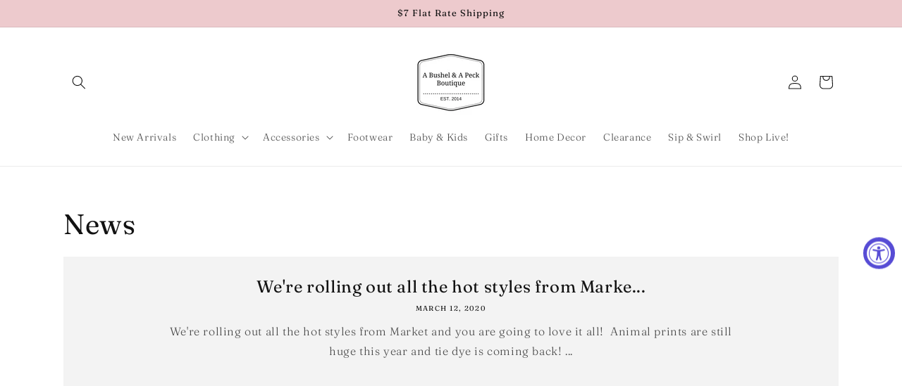

--- FILE ---
content_type: text/html; charset=UTF-8
request_url: https://api.commentsold.com/videeo/v1/sdk/a_bushel_a_peck_mnshvideeo?token=eyJjdHkiOiJKV1QiLCJhbGciOiJIUzI1NiIsInR5cCI6IkpXVCJ9.eyJpYXQiOjE3Njg5Mjk2MzcsImlkIjoiMDg0ZGM2ZjktOGM5My00N2NmLThhMTgtYzdkZDUyMzQ2NzcwIiwic2NwIjoidmlkZWVvIn0.cDQN0OIY-doF2N3XyBWT3kD3nQiZ4pTzFGlC5CgrMVs&locale=en-US&currency=USD
body_size: 2878
content:
<!DOCTYPE html>
<html>
<head lang="en-US">
    <meta charset="utf-8" />
    <meta name="viewport" content="width=device-width, initial-scale=1" />
    <title>Videeo</title>

            <link rel="preload" href="https://sdk.justsell.live/assets/viewer-1750263744498297cfee5.css" as="style" onload="this.onload=null;this.rel='stylesheet'">
    </head>


<body id='videeo-viewer-body' style='overflow: hidden; background-color: transparent'>
    
            <script src="https://sdk.justsell.live/assets/viewer.7dbe39e2.js" id='scriptFile' defer></script>
    
    <div class="container" style="max-width: unset;">
        <div class="col-xs-12">
            <div id="cs-videeo--mount"></div>
        </div>
    </div>

    <!--suppress JSUnresolvedVariable -->
    <script >
                document.getElementById('scriptFile').addEventListener('load', initVideeoViewer);
                function getI18nFromURL() {
            const searchParams = new URLSearchParams(window.location.search);
            const i18n = {
                locale: searchParams.get('locale'),
                currency: searchParams.get('currency'),
            }
            return Object.keys(i18n).length > 0 ? i18n : undefined;
        }
        function initVideeoViewer() {
            VideeoViewer.init({
                baseUrl: "https://api.commentsold.com/videeo/v1/sdk/a_bushel_a_peck_mnshvideeo",
                brandColor: "#2C53D3",
                customFont: {"title":"Open Sans","url":"https:\/\/fonts.googleapis.com\/css2?family=Open+Sans:ital,wght@0,400;0,600;1,300\u0026display=swap"},
                soldKeyword: "Sold",
                displaySoldCommentOnProductView: "1",
                customization: {
                    enableReplays: true,
                    hideNowShowing: false,
                    useRoundedCorners: true,
                    theme: "light"
                },
                fontColor: "",
                isLotwStreamingEnabled: "1",
                loginUrl: "https:\/\/api.commentsold.com\/videeo\/v1\/sdk\/a_bushel_a_peck_mnshvideeo\/facebook-auth",
                mountPoint: "cs-videeo--mount",
                pusherConfig: {"channels":{"presence":"presence-LiveSale2-a_bushel_a_peck_mnshvideeo","private":"private-LiveSale2-a_bushel_a_peck_mnshvideeo","public-product-overlay":"new-product-overlay-a_bushel_a_peck_mnshvideeo","shopifySync":"private-ShopifyProductSync-a_bushel_a_peck_mnshvideeo"},"cluster":"mt1","key":"53a66097dc63e4d9ec44","authUrl":"https:\/\/api.commentsold.com\/videeo\/v1\/sdk\/a_bushel_a_peck_mnshvideeo\/pusher\/auth"},
                redirectUrl: "https://a-bushel-a-peck-mn.myshopify.com/pages/live-shopping",
                shopId: "a_bushel_a_peck_mnshvideeo",
                streamId: "",
                token: "eyJjdHkiOiJKV1QiLCJhbGciOiJIUzI1NiIsInR5cCI6IkpXVCJ9.eyJpYXQiOjE3Njg5Mjk2MzcsImlkIjoiMDg0ZGM2ZjktOGM5My00N2NmLThhMTgtYzdkZDUyMzQ2NzcwIiwic2NwIjoidmlkZWVvIn0.cDQN0OIY-doF2N3XyBWT3kD3nQiZ4pTzFGlC5CgrMVs",
                user: null,
                i18n: getI18nFromURL(),
                isMiniplayerDisabled: false            });
        }
    </script>
</body>

</html>
